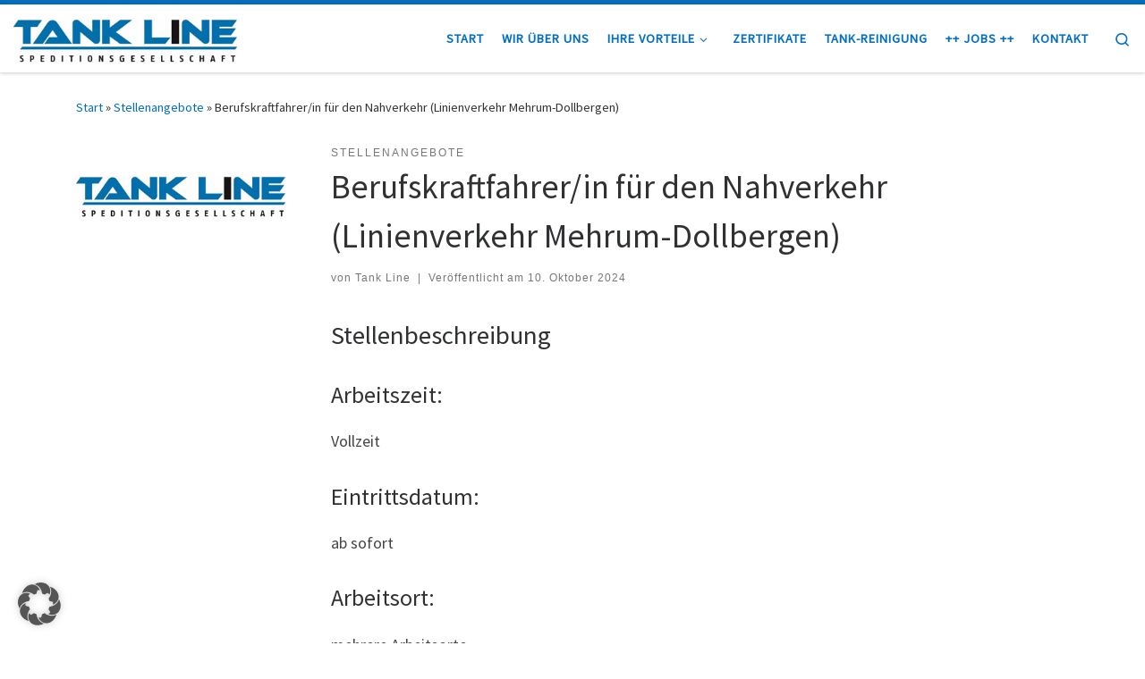

--- FILE ---
content_type: text/html; charset=UTF-8
request_url: https://www.tank-line.de/berufskraftfahrer-in-fuer-den-nahverkehr-linienverkehr-mehrum-dollbergen/
body_size: 17037
content:
<!DOCTYPE html>
<!--[if IE 7]>
<html class="ie ie7" lang="de">
<![endif]-->
<!--[if IE 8]>
<html class="ie ie8" lang="de">
<![endif]-->
<!--[if !(IE 7) | !(IE 8)  ]><!-->
<html lang="de" class="no-js">
<!--<![endif]-->
  <head>
  <meta charset="UTF-8" />
  <meta http-equiv="X-UA-Compatible" content="IE=EDGE" />
  <meta name="viewport" content="width=device-width, initial-scale=1.0" />
  <link rel="profile"  href="https://gmpg.org/xfn/11" />
  <link rel="pingback" href="https://www.tank-line.de/xmlrpc.php" />
<script>(function(html){html.className = html.className.replace(/\bno-js\b/,'js')})(document.documentElement);</script>
<title>Berufskraftfahrer/in für den Nahverkehr (Linienverkehr Mehrum-Dollbergen) &#8211; Tank-Line</title>
<meta name='robots' content='max-image-preview:large' />
<link rel='dns-prefetch' href='//www.tank-line.de' />
<link rel="alternate" type="application/rss+xml" title="Tank-Line &raquo; Feed" href="https://www.tank-line.de/feed/" />
<link rel="alternate" type="application/rss+xml" title="Tank-Line &raquo; Kommentar-Feed" href="https://www.tank-line.de/comments/feed/" />
<script>
window._wpemojiSettings = {"baseUrl":"https:\/\/s.w.org\/images\/core\/emoji\/14.0.0\/72x72\/","ext":".png","svgUrl":"https:\/\/s.w.org\/images\/core\/emoji\/14.0.0\/svg\/","svgExt":".svg","source":{"concatemoji":"https:\/\/www.tank-line.de\/wp-includes\/js\/wp-emoji-release.min.js?ver=6.4.7"}};
/*! This file is auto-generated */
!function(i,n){var o,s,e;function c(e){try{var t={supportTests:e,timestamp:(new Date).valueOf()};sessionStorage.setItem(o,JSON.stringify(t))}catch(e){}}function p(e,t,n){e.clearRect(0,0,e.canvas.width,e.canvas.height),e.fillText(t,0,0);var t=new Uint32Array(e.getImageData(0,0,e.canvas.width,e.canvas.height).data),r=(e.clearRect(0,0,e.canvas.width,e.canvas.height),e.fillText(n,0,0),new Uint32Array(e.getImageData(0,0,e.canvas.width,e.canvas.height).data));return t.every(function(e,t){return e===r[t]})}function u(e,t,n){switch(t){case"flag":return n(e,"\ud83c\udff3\ufe0f\u200d\u26a7\ufe0f","\ud83c\udff3\ufe0f\u200b\u26a7\ufe0f")?!1:!n(e,"\ud83c\uddfa\ud83c\uddf3","\ud83c\uddfa\u200b\ud83c\uddf3")&&!n(e,"\ud83c\udff4\udb40\udc67\udb40\udc62\udb40\udc65\udb40\udc6e\udb40\udc67\udb40\udc7f","\ud83c\udff4\u200b\udb40\udc67\u200b\udb40\udc62\u200b\udb40\udc65\u200b\udb40\udc6e\u200b\udb40\udc67\u200b\udb40\udc7f");case"emoji":return!n(e,"\ud83e\udef1\ud83c\udffb\u200d\ud83e\udef2\ud83c\udfff","\ud83e\udef1\ud83c\udffb\u200b\ud83e\udef2\ud83c\udfff")}return!1}function f(e,t,n){var r="undefined"!=typeof WorkerGlobalScope&&self instanceof WorkerGlobalScope?new OffscreenCanvas(300,150):i.createElement("canvas"),a=r.getContext("2d",{willReadFrequently:!0}),o=(a.textBaseline="top",a.font="600 32px Arial",{});return e.forEach(function(e){o[e]=t(a,e,n)}),o}function t(e){var t=i.createElement("script");t.src=e,t.defer=!0,i.head.appendChild(t)}"undefined"!=typeof Promise&&(o="wpEmojiSettingsSupports",s=["flag","emoji"],n.supports={everything:!0,everythingExceptFlag:!0},e=new Promise(function(e){i.addEventListener("DOMContentLoaded",e,{once:!0})}),new Promise(function(t){var n=function(){try{var e=JSON.parse(sessionStorage.getItem(o));if("object"==typeof e&&"number"==typeof e.timestamp&&(new Date).valueOf()<e.timestamp+604800&&"object"==typeof e.supportTests)return e.supportTests}catch(e){}return null}();if(!n){if("undefined"!=typeof Worker&&"undefined"!=typeof OffscreenCanvas&&"undefined"!=typeof URL&&URL.createObjectURL&&"undefined"!=typeof Blob)try{var e="postMessage("+f.toString()+"("+[JSON.stringify(s),u.toString(),p.toString()].join(",")+"));",r=new Blob([e],{type:"text/javascript"}),a=new Worker(URL.createObjectURL(r),{name:"wpTestEmojiSupports"});return void(a.onmessage=function(e){c(n=e.data),a.terminate(),t(n)})}catch(e){}c(n=f(s,u,p))}t(n)}).then(function(e){for(var t in e)n.supports[t]=e[t],n.supports.everything=n.supports.everything&&n.supports[t],"flag"!==t&&(n.supports.everythingExceptFlag=n.supports.everythingExceptFlag&&n.supports[t]);n.supports.everythingExceptFlag=n.supports.everythingExceptFlag&&!n.supports.flag,n.DOMReady=!1,n.readyCallback=function(){n.DOMReady=!0}}).then(function(){return e}).then(function(){var e;n.supports.everything||(n.readyCallback(),(e=n.source||{}).concatemoji?t(e.concatemoji):e.wpemoji&&e.twemoji&&(t(e.twemoji),t(e.wpemoji)))}))}((window,document),window._wpemojiSettings);
</script>
<link rel='stylesheet' id='atomic-blocks-fontawesome-css' href='https://www.tank-line.de/wp-content/plugins/atomic-blocks/dist/assets/fontawesome/css/all.min.css?ver=1605694156' media='all' />
<link rel='stylesheet' id='genesis-blocks-style-css-css' href='https://www.tank-line.de/wp-content/plugins/genesis-blocks/dist/style-blocks.build.css?ver=1744040137' media='all' />
<style id='wp-emoji-styles-inline-css'>

	img.wp-smiley, img.emoji {
		display: inline !important;
		border: none !important;
		box-shadow: none !important;
		height: 1em !important;
		width: 1em !important;
		margin: 0 0.07em !important;
		vertical-align: -0.1em !important;
		background: none !important;
		padding: 0 !important;
	}
</style>
<link rel='stylesheet' id='wp-block-library-css' href='https://www.tank-line.de/wp-content/plugins/gutenberg/build/block-library/style.css?ver=18.8.0' media='all' />
<link rel='stylesheet' id='atomic-blocks-style-css-css' href='https://www.tank-line.de/wp-content/plugins/atomic-blocks/dist/blocks.style.build.css?ver=1605694156' media='all' />
<style id='classic-theme-styles-inline-css'>
/*! This file is auto-generated */
.wp-block-button__link{color:#fff;background-color:#32373c;border-radius:9999px;box-shadow:none;text-decoration:none;padding:calc(.667em + 2px) calc(1.333em + 2px);font-size:1.125em}.wp-block-file__button{background:#32373c;color:#fff;text-decoration:none}
</style>
<link rel='stylesheet' id='contact-form-7-css' href='https://www.tank-line.de/wp-content/plugins/contact-form-7/includes/css/styles.css?ver=5.9.8' media='all' />
<style id='global-styles-inline-css'>
:root{--wp--preset--aspect-ratio--square: 1;--wp--preset--aspect-ratio--4-3: 4/3;--wp--preset--aspect-ratio--3-4: 3/4;--wp--preset--aspect-ratio--3-2: 3/2;--wp--preset--aspect-ratio--2-3: 2/3;--wp--preset--aspect-ratio--16-9: 16/9;--wp--preset--aspect-ratio--9-16: 9/16;--wp--preset--color--black: #000000;--wp--preset--color--cyan-bluish-gray: #abb8c3;--wp--preset--color--white: #ffffff;--wp--preset--color--pale-pink: #f78da7;--wp--preset--color--vivid-red: #cf2e2e;--wp--preset--color--luminous-vivid-orange: #ff6900;--wp--preset--color--luminous-vivid-amber: #fcb900;--wp--preset--color--light-green-cyan: #7bdcb5;--wp--preset--color--vivid-green-cyan: #00d084;--wp--preset--color--pale-cyan-blue: #8ed1fc;--wp--preset--color--vivid-cyan-blue: #0693e3;--wp--preset--color--vivid-purple: #9b51e0;--wp--preset--gradient--vivid-cyan-blue-to-vivid-purple: linear-gradient(135deg,rgba(6,147,227,1) 0%,rgb(155,81,224) 100%);--wp--preset--gradient--light-green-cyan-to-vivid-green-cyan: linear-gradient(135deg,rgb(122,220,180) 0%,rgb(0,208,130) 100%);--wp--preset--gradient--luminous-vivid-amber-to-luminous-vivid-orange: linear-gradient(135deg,rgba(252,185,0,1) 0%,rgba(255,105,0,1) 100%);--wp--preset--gradient--luminous-vivid-orange-to-vivid-red: linear-gradient(135deg,rgba(255,105,0,1) 0%,rgb(207,46,46) 100%);--wp--preset--gradient--very-light-gray-to-cyan-bluish-gray: linear-gradient(135deg,rgb(238,238,238) 0%,rgb(169,184,195) 100%);--wp--preset--gradient--cool-to-warm-spectrum: linear-gradient(135deg,rgb(74,234,220) 0%,rgb(151,120,209) 20%,rgb(207,42,186) 40%,rgb(238,44,130) 60%,rgb(251,105,98) 80%,rgb(254,248,76) 100%);--wp--preset--gradient--blush-light-purple: linear-gradient(135deg,rgb(255,206,236) 0%,rgb(152,150,240) 100%);--wp--preset--gradient--blush-bordeaux: linear-gradient(135deg,rgb(254,205,165) 0%,rgb(254,45,45) 50%,rgb(107,0,62) 100%);--wp--preset--gradient--luminous-dusk: linear-gradient(135deg,rgb(255,203,112) 0%,rgb(199,81,192) 50%,rgb(65,88,208) 100%);--wp--preset--gradient--pale-ocean: linear-gradient(135deg,rgb(255,245,203) 0%,rgb(182,227,212) 50%,rgb(51,167,181) 100%);--wp--preset--gradient--electric-grass: linear-gradient(135deg,rgb(202,248,128) 0%,rgb(113,206,126) 100%);--wp--preset--gradient--midnight: linear-gradient(135deg,rgb(2,3,129) 0%,rgb(40,116,252) 100%);--wp--preset--font-size--small: 13px;--wp--preset--font-size--medium: 20px;--wp--preset--font-size--large: 36px;--wp--preset--font-size--x-large: 42px;--wp--preset--spacing--20: 0.44rem;--wp--preset--spacing--30: 0.67rem;--wp--preset--spacing--40: 1rem;--wp--preset--spacing--50: 1.5rem;--wp--preset--spacing--60: 2.25rem;--wp--preset--spacing--70: 3.38rem;--wp--preset--spacing--80: 5.06rem;--wp--preset--shadow--natural: 6px 6px 9px rgba(0, 0, 0, 0.2);--wp--preset--shadow--deep: 12px 12px 50px rgba(0, 0, 0, 0.4);--wp--preset--shadow--sharp: 6px 6px 0px rgba(0, 0, 0, 0.2);--wp--preset--shadow--outlined: 6px 6px 0px -3px rgba(255, 255, 255, 1), 6px 6px rgba(0, 0, 0, 1);--wp--preset--shadow--crisp: 6px 6px 0px rgba(0, 0, 0, 1);}:where(.is-layout-flex){gap: 0.5em;}:where(.is-layout-grid){gap: 0.5em;}body .is-layout-flex{display: flex;}.is-layout-flex{flex-wrap: wrap;align-items: center;}.is-layout-flex > :is(*, div){margin: 0;}body .is-layout-grid{display: grid;}.is-layout-grid > :is(*, div){margin: 0;}:where(.wp-block-columns.is-layout-flex){gap: 2em;}:where(.wp-block-columns.is-layout-grid){gap: 2em;}:where(.wp-block-post-template.is-layout-flex){gap: 1.25em;}:where(.wp-block-post-template.is-layout-grid){gap: 1.25em;}.has-black-color{color: var(--wp--preset--color--black) !important;}.has-cyan-bluish-gray-color{color: var(--wp--preset--color--cyan-bluish-gray) !important;}.has-white-color{color: var(--wp--preset--color--white) !important;}.has-pale-pink-color{color: var(--wp--preset--color--pale-pink) !important;}.has-vivid-red-color{color: var(--wp--preset--color--vivid-red) !important;}.has-luminous-vivid-orange-color{color: var(--wp--preset--color--luminous-vivid-orange) !important;}.has-luminous-vivid-amber-color{color: var(--wp--preset--color--luminous-vivid-amber) !important;}.has-light-green-cyan-color{color: var(--wp--preset--color--light-green-cyan) !important;}.has-vivid-green-cyan-color{color: var(--wp--preset--color--vivid-green-cyan) !important;}.has-pale-cyan-blue-color{color: var(--wp--preset--color--pale-cyan-blue) !important;}.has-vivid-cyan-blue-color{color: var(--wp--preset--color--vivid-cyan-blue) !important;}.has-vivid-purple-color{color: var(--wp--preset--color--vivid-purple) !important;}.has-black-background-color{background-color: var(--wp--preset--color--black) !important;}.has-cyan-bluish-gray-background-color{background-color: var(--wp--preset--color--cyan-bluish-gray) !important;}.has-white-background-color{background-color: var(--wp--preset--color--white) !important;}.has-pale-pink-background-color{background-color: var(--wp--preset--color--pale-pink) !important;}.has-vivid-red-background-color{background-color: var(--wp--preset--color--vivid-red) !important;}.has-luminous-vivid-orange-background-color{background-color: var(--wp--preset--color--luminous-vivid-orange) !important;}.has-luminous-vivid-amber-background-color{background-color: var(--wp--preset--color--luminous-vivid-amber) !important;}.has-light-green-cyan-background-color{background-color: var(--wp--preset--color--light-green-cyan) !important;}.has-vivid-green-cyan-background-color{background-color: var(--wp--preset--color--vivid-green-cyan) !important;}.has-pale-cyan-blue-background-color{background-color: var(--wp--preset--color--pale-cyan-blue) !important;}.has-vivid-cyan-blue-background-color{background-color: var(--wp--preset--color--vivid-cyan-blue) !important;}.has-vivid-purple-background-color{background-color: var(--wp--preset--color--vivid-purple) !important;}.has-black-border-color{border-color: var(--wp--preset--color--black) !important;}.has-cyan-bluish-gray-border-color{border-color: var(--wp--preset--color--cyan-bluish-gray) !important;}.has-white-border-color{border-color: var(--wp--preset--color--white) !important;}.has-pale-pink-border-color{border-color: var(--wp--preset--color--pale-pink) !important;}.has-vivid-red-border-color{border-color: var(--wp--preset--color--vivid-red) !important;}.has-luminous-vivid-orange-border-color{border-color: var(--wp--preset--color--luminous-vivid-orange) !important;}.has-luminous-vivid-amber-border-color{border-color: var(--wp--preset--color--luminous-vivid-amber) !important;}.has-light-green-cyan-border-color{border-color: var(--wp--preset--color--light-green-cyan) !important;}.has-vivid-green-cyan-border-color{border-color: var(--wp--preset--color--vivid-green-cyan) !important;}.has-pale-cyan-blue-border-color{border-color: var(--wp--preset--color--pale-cyan-blue) !important;}.has-vivid-cyan-blue-border-color{border-color: var(--wp--preset--color--vivid-cyan-blue) !important;}.has-vivid-purple-border-color{border-color: var(--wp--preset--color--vivid-purple) !important;}.has-vivid-cyan-blue-to-vivid-purple-gradient-background{background: var(--wp--preset--gradient--vivid-cyan-blue-to-vivid-purple) !important;}.has-light-green-cyan-to-vivid-green-cyan-gradient-background{background: var(--wp--preset--gradient--light-green-cyan-to-vivid-green-cyan) !important;}.has-luminous-vivid-amber-to-luminous-vivid-orange-gradient-background{background: var(--wp--preset--gradient--luminous-vivid-amber-to-luminous-vivid-orange) !important;}.has-luminous-vivid-orange-to-vivid-red-gradient-background{background: var(--wp--preset--gradient--luminous-vivid-orange-to-vivid-red) !important;}.has-very-light-gray-to-cyan-bluish-gray-gradient-background{background: var(--wp--preset--gradient--very-light-gray-to-cyan-bluish-gray) !important;}.has-cool-to-warm-spectrum-gradient-background{background: var(--wp--preset--gradient--cool-to-warm-spectrum) !important;}.has-blush-light-purple-gradient-background{background: var(--wp--preset--gradient--blush-light-purple) !important;}.has-blush-bordeaux-gradient-background{background: var(--wp--preset--gradient--blush-bordeaux) !important;}.has-luminous-dusk-gradient-background{background: var(--wp--preset--gradient--luminous-dusk) !important;}.has-pale-ocean-gradient-background{background: var(--wp--preset--gradient--pale-ocean) !important;}.has-electric-grass-gradient-background{background: var(--wp--preset--gradient--electric-grass) !important;}.has-midnight-gradient-background{background: var(--wp--preset--gradient--midnight) !important;}.has-small-font-size{font-size: var(--wp--preset--font-size--small) !important;}.has-medium-font-size{font-size: var(--wp--preset--font-size--medium) !important;}.has-large-font-size{font-size: var(--wp--preset--font-size--large) !important;}.has-x-large-font-size{font-size: var(--wp--preset--font-size--x-large) !important;}
:where(.wp-block-columns.is-layout-flex){gap: 2em;}:where(.wp-block-columns.is-layout-grid){gap: 2em;}
:root :where(.wp-block-pullquote){font-size: 1.5em;line-height: 1.6;}
:where(.wp-block-post-template.is-layout-flex){gap: 1.25em;}:where(.wp-block-post-template.is-layout-grid){gap: 1.25em;}
</style>
<link rel='stylesheet' id='customizr-main-css' href='https://www.tank-line.de/wp-content/themes/customizr/assets/front/css/style.min.css?ver=4.4.24' media='all' />
<style id='customizr-main-inline-css'>
::-moz-selection{background-color:#046fc1}::selection{background-color:#046fc1}a,.btn-skin:active,.btn-skin:focus,.btn-skin:hover,.btn-skin.inverted,.grid-container__classic .post-type__icon,.post-type__icon:hover .icn-format,.grid-container__classic .post-type__icon:hover .icn-format,[class*='grid-container__'] .entry-title a.czr-title:hover,input[type=checkbox]:checked::before{color:#046fc1}.czr-css-loader > div ,.btn-skin,.btn-skin:active,.btn-skin:focus,.btn-skin:hover,.btn-skin-h-dark,.btn-skin-h-dark.inverted:active,.btn-skin-h-dark.inverted:focus,.btn-skin-h-dark.inverted:hover{border-color:#046fc1}.tc-header.border-top{border-top-color:#046fc1}[class*='grid-container__'] .entry-title a:hover::after,.grid-container__classic .post-type__icon,.btn-skin,.btn-skin.inverted:active,.btn-skin.inverted:focus,.btn-skin.inverted:hover,.btn-skin-h-dark,.btn-skin-h-dark.inverted:active,.btn-skin-h-dark.inverted:focus,.btn-skin-h-dark.inverted:hover,.sidebar .widget-title::after,input[type=radio]:checked::before{background-color:#046fc1}.btn-skin-light:active,.btn-skin-light:focus,.btn-skin-light:hover,.btn-skin-light.inverted{color:#1798fa}input:not([type='submit']):not([type='button']):not([type='number']):not([type='checkbox']):not([type='radio']):focus,textarea:focus,.btn-skin-light,.btn-skin-light.inverted,.btn-skin-light:active,.btn-skin-light:focus,.btn-skin-light:hover,.btn-skin-light.inverted:active,.btn-skin-light.inverted:focus,.btn-skin-light.inverted:hover{border-color:#1798fa}.btn-skin-light,.btn-skin-light.inverted:active,.btn-skin-light.inverted:focus,.btn-skin-light.inverted:hover{background-color:#1798fa}.btn-skin-lightest:active,.btn-skin-lightest:focus,.btn-skin-lightest:hover,.btn-skin-lightest.inverted{color:#30a3fb}.btn-skin-lightest,.btn-skin-lightest.inverted,.btn-skin-lightest:active,.btn-skin-lightest:focus,.btn-skin-lightest:hover,.btn-skin-lightest.inverted:active,.btn-skin-lightest.inverted:focus,.btn-skin-lightest.inverted:hover{border-color:#30a3fb}.btn-skin-lightest,.btn-skin-lightest.inverted:active,.btn-skin-lightest.inverted:focus,.btn-skin-lightest.inverted:hover{background-color:#30a3fb}.pagination,a:hover,a:focus,a:active,.btn-skin-dark:active,.btn-skin-dark:focus,.btn-skin-dark:hover,.btn-skin-dark.inverted,.btn-skin-dark-oh:active,.btn-skin-dark-oh:focus,.btn-skin-dark-oh:hover,.post-info a:not(.btn):hover,.grid-container__classic .post-type__icon .icn-format,[class*='grid-container__'] .hover .entry-title a,.widget-area a:not(.btn):hover,a.czr-format-link:hover,.format-link.hover a.czr-format-link,button[type=submit]:hover,button[type=submit]:active,button[type=submit]:focus,input[type=submit]:hover,input[type=submit]:active,input[type=submit]:focus,.tabs .nav-link:hover,.tabs .nav-link.active,.tabs .nav-link.active:hover,.tabs .nav-link.active:focus{color:#034d85}.grid-container__classic.tc-grid-border .grid__item,.btn-skin-dark,.btn-skin-dark.inverted,button[type=submit],input[type=submit],.btn-skin-dark:active,.btn-skin-dark:focus,.btn-skin-dark:hover,.btn-skin-dark.inverted:active,.btn-skin-dark.inverted:focus,.btn-skin-dark.inverted:hover,.btn-skin-h-dark:active,.btn-skin-h-dark:focus,.btn-skin-h-dark:hover,.btn-skin-h-dark.inverted,.btn-skin-h-dark.inverted,.btn-skin-h-dark.inverted,.btn-skin-dark-oh:active,.btn-skin-dark-oh:focus,.btn-skin-dark-oh:hover,.btn-skin-dark-oh.inverted:active,.btn-skin-dark-oh.inverted:focus,.btn-skin-dark-oh.inverted:hover,button[type=submit]:hover,button[type=submit]:active,button[type=submit]:focus,input[type=submit]:hover,input[type=submit]:active,input[type=submit]:focus{border-color:#034d85}.btn-skin-dark,.btn-skin-dark.inverted:active,.btn-skin-dark.inverted:focus,.btn-skin-dark.inverted:hover,.btn-skin-h-dark:active,.btn-skin-h-dark:focus,.btn-skin-h-dark:hover,.btn-skin-h-dark.inverted,.btn-skin-h-dark.inverted,.btn-skin-h-dark.inverted,.btn-skin-dark-oh.inverted:active,.btn-skin-dark-oh.inverted:focus,.btn-skin-dark-oh.inverted:hover,.grid-container__classic .post-type__icon:hover,button[type=submit],input[type=submit],.czr-link-hover-underline .widgets-list-layout-links a:not(.btn)::before,.czr-link-hover-underline .widget_archive a:not(.btn)::before,.czr-link-hover-underline .widget_nav_menu a:not(.btn)::before,.czr-link-hover-underline .widget_rss ul a:not(.btn)::before,.czr-link-hover-underline .widget_recent_entries a:not(.btn)::before,.czr-link-hover-underline .widget_categories a:not(.btn)::before,.czr-link-hover-underline .widget_meta a:not(.btn)::before,.czr-link-hover-underline .widget_recent_comments a:not(.btn)::before,.czr-link-hover-underline .widget_pages a:not(.btn)::before,.czr-link-hover-underline .widget_calendar a:not(.btn)::before,[class*='grid-container__'] .hover .entry-title a::after,a.czr-format-link::before,.comment-author a::before,.comment-link::before,.tabs .nav-link.active::before{background-color:#034d85}.btn-skin-dark-shaded:active,.btn-skin-dark-shaded:focus,.btn-skin-dark-shaded:hover,.btn-skin-dark-shaded.inverted{background-color:rgba(3,77,133,0.2)}.btn-skin-dark-shaded,.btn-skin-dark-shaded.inverted:active,.btn-skin-dark-shaded.inverted:focus,.btn-skin-dark-shaded.inverted:hover{background-color:rgba(3,77,133,0.8)}.tc-header,#tc-sn .tc-sn-inner,.czr-overlay,.add-menu-button,.tc-header .socials a,.tc-header .socials a:focus,.tc-header .socials a:active,.nav__utils,.nav__utils a,.nav__utils a:focus,.nav__utils a:active,.header-contact__info a,.header-contact__info a:focus,.header-contact__info a:active,.czr-overlay a:hover,.dropdown-menu,.tc-header .navbar-brand-sitename,[class*=nav__menu] .nav__link,[class*=nav__menu] .nav__link-wrapper .caret__dropdown-toggler,[class*=nav__menu] .dropdown-menu .nav__link,[class*=nav__menu] .dropdown-item .nav__link:hover,.tc-header form.czr-form label,.czr-overlay form.czr-form label,.tc-header .czr-form input:not([type='submit']):not([type='button']):not([type='number']):not([type='checkbox']):not([type='radio']),.tc-header .czr-form textarea,.tc-header .czr-form .form-control,.czr-overlay .czr-form input:not([type='submit']):not([type='button']):not([type='number']):not([type='checkbox']):not([type='radio']),.czr-overlay .czr-form textarea,.czr-overlay .czr-form .form-control,.tc-header h1,.tc-header h2,.tc-header h3,.tc-header h4,.tc-header h5,.tc-header h6{color:#046fc1}.tc-header .czr-form input:not([type='submit']):not([type='button']):not([type='number']):not([type='checkbox']):not([type='radio']),.tc-header .czr-form textarea,.tc-header .czr-form .form-control,.czr-overlay .czr-form input:not([type='submit']):not([type='button']):not([type='number']):not([type='checkbox']):not([type='radio']),.czr-overlay .czr-form textarea,.czr-overlay .czr-form .form-control{border-color:#046fc1}.ham__toggler-span-wrapper .line,[class*=nav__menu] .nav__title::before{background-color:#046fc1}.header-tagline,[class*=nav__menu] .nav__link:hover,[class*=nav__menu] .nav__link-wrapper .caret__dropdown-toggler:hover,[class*=nav__menu] .show:not(.dropdown-item) > .nav__link,[class*=nav__menu] .show:not(.dropdown-item) > .nav__link-wrapper .nav__link,.czr-highlight-contextual-menu-items [class*=nav__menu] li:not(.dropdown-item).current-active > .nav__link,.czr-highlight-contextual-menu-items [class*=nav__menu] li:not(.dropdown-item).current-active > .nav__link-wrapper .nav__link,.czr-highlight-contextual-menu-items [class*=nav__menu] .current-menu-item > .nav__link,.czr-highlight-contextual-menu-items [class*=nav__menu] .current-menu-item > .nav__link-wrapper .nav__link,[class*=nav__menu] .dropdown-item .nav__link,.czr-overlay a,.tc-header .socials a:hover,.nav__utils a:hover,.czr-highlight-contextual-menu-items .nav__utils a.current-active,.header-contact__info a:hover,.tc-header .czr-form .form-group.in-focus label,.czr-overlay .czr-form .form-group.in-focus label{color:rgba(4,111,193,0.7)}.nav__utils .ham-toggler-menu.czr-collapsed:hover .line{background-color:rgba(4,111,193,0.7)}.topbar-navbar__wrapper,.dropdown-item:not(:last-of-type){border-color:rgba(4,111,193,0.09)}.tc-header{border-bottom-color:rgba(4,111,193,0.09)}#tc-sn{outline-color:rgba(4,111,193,0.09)}.mobile-nav__container,.header-search__container,.mobile-nav__nav,.vertical-nav > li:not(:last-of-type){border-color:rgba(4,111,193,0.075)}.tc-header,#tc-sn .tc-sn-inner,.dropdown-menu,.dropdown-item:active,.dropdown-item:focus,.dropdown-item:hover{background-color:#ffffff}.sticky-transparent.is-sticky .mobile-sticky,.sticky-transparent.is-sticky .desktop-sticky,.sticky-transparent.is-sticky .mobile-nav__nav,.header-transparent:not(.is-sticky) .mobile-nav__nav,.header-transparent:not(.is-sticky) .dropdown-menu{background-color:rgba(255,255,255,0.9)}.czr-overlay{background-color:rgba(255,255,255,0.98)}.dropdown-item:before,.vertical-nav .caret__dropdown-toggler{background-color:rgba(0,0,0,0.045)}
.tc-header.border-top { border-top-width: 5px; border-top-style: solid }
#czr-push-footer { display: none; visibility: hidden; }
        .czr-sticky-footer #czr-push-footer.sticky-footer-enabled { display: block; }
        
</style>
<link rel='stylesheet' id='borlabs-cookie-custom-css' href='https://www.tank-line.de/wp-content/cache/borlabs-cookie/1/borlabs-cookie-1-de.css?ver=3.3.22-33' media='all' />
<script src="https://www.tank-line.de/wp-includes/js/dist/vendor/wp-polyfill-inert.min.js?ver=3.1.2" id="wp-polyfill-inert-js"></script>
<script src="https://www.tank-line.de/wp-includes/js/dist/vendor/regenerator-runtime.min.js?ver=0.14.0" id="regenerator-runtime-js"></script>
<script src="https://www.tank-line.de/wp-includes/js/dist/vendor/wp-polyfill.min.js?ver=3.15.0" id="wp-polyfill-js"></script>
<script src="https://www.tank-line.de/wp-content/plugins/gutenberg/build/hooks/index.min.js?ver=3aee234ea7807d8d70bc" id="wp-hooks-js"></script>
<script src="https://www.tank-line.de/wp-content/plugins/gutenberg/build/i18n/index.min.js?ver=5baa98e4345eccc97e24" id="wp-i18n-js"></script>
<script id="wp-i18n-js-after">
wp.i18n.setLocaleData( { 'text direction\u0004ltr': [ 'ltr' ] } );
</script>
<script id="nb-jquery" src="https://www.tank-line.de/wp-includes/js/jquery/jquery.min.js?ver=3.7.1" id="jquery-core-js"></script>
<script src="https://www.tank-line.de/wp-includes/js/jquery/jquery-migrate.min.js?ver=3.4.1" id="jquery-migrate-js"></script>
<script src="https://www.tank-line.de/wp-content/themes/customizr/assets/front/js/libs/modernizr.min.js?ver=4.4.24" id="modernizr-js"></script>
<script src="https://www.tank-line.de/wp-includes/js/underscore.min.js?ver=1.13.4" id="underscore-js"></script>
<script id="tc-scripts-js-extra">
var CZRParams = {"assetsPath":"https:\/\/www.tank-line.de\/wp-content\/themes\/customizr\/assets\/front\/","mainScriptUrl":"https:\/\/www.tank-line.de\/wp-content\/themes\/customizr\/assets\/front\/js\/tc-scripts.min.js?4.4.24","deferFontAwesome":"1","fontAwesomeUrl":"https:\/\/www.tank-line.de\/wp-content\/themes\/customizr\/assets\/shared\/fonts\/fa\/css\/fontawesome-all.min.css?4.4.24","_disabled":[],"centerSliderImg":"1","isLightBoxEnabled":"1","SmoothScroll":{"Enabled":true,"Options":{"touchpadSupport":false}},"isAnchorScrollEnabled":"","anchorSmoothScrollExclude":{"simple":["[class*=edd]",".carousel-control","[data-toggle=\"modal\"]","[data-toggle=\"dropdown\"]","[data-toggle=\"czr-dropdown\"]","[data-toggle=\"tooltip\"]","[data-toggle=\"popover\"]","[data-toggle=\"collapse\"]","[data-toggle=\"czr-collapse\"]","[data-toggle=\"tab\"]","[data-toggle=\"pill\"]","[data-toggle=\"czr-pill\"]","[class*=upme]","[class*=um-]"],"deep":{"classes":[],"ids":[]}},"timerOnScrollAllBrowsers":"1","centerAllImg":"1","HasComments":"","LoadModernizr":"1","stickyHeader":"","extLinksStyle":"","extLinksTargetExt":"","extLinksSkipSelectors":{"classes":["btn","button"],"ids":[]},"dropcapEnabled":"","dropcapWhere":{"post":"","page":""},"dropcapMinWords":"","dropcapSkipSelectors":{"tags":["IMG","IFRAME","H1","H2","H3","H4","H5","H6","BLOCKQUOTE","UL","OL"],"classes":["btn"],"id":[]},"imgSmartLoadEnabled":"1","imgSmartLoadOpts":{"parentSelectors":["[class*=grid-container], .article-container",".__before_main_wrapper",".widget-front",".post-related-articles",".tc-singular-thumbnail-wrapper",".sek-module-inner"],"opts":{"excludeImg":[".tc-holder-img"]}},"imgSmartLoadsForSliders":"1","pluginCompats":[],"isWPMobile":"","menuStickyUserSettings":{"desktop":"stick_up","mobile":"stick_up"},"adminAjaxUrl":"https:\/\/www.tank-line.de\/wp-admin\/admin-ajax.php","ajaxUrl":"https:\/\/www.tank-line.de\/?czrajax=1","frontNonce":{"id":"CZRFrontNonce","handle":"867e1cd058"},"isDevMode":"","isModernStyle":"1","i18n":{"Permanently dismiss":"Dauerhaft ausblenden"},"frontNotifications":{"welcome":{"enabled":false,"content":"","dismissAction":"dismiss_welcome_note_front"}},"preloadGfonts":"1","googleFonts":"Source+Sans+Pro","version":"4.4.24"};
</script>
<script src="https://www.tank-line.de/wp-content/themes/customizr/assets/front/js/tc-scripts.min.js?ver=4.4.24" id="tc-scripts-js" defer></script>
<script data-no-optimize="1" data-no-minify="1" data-cfasync="false" src="https://www.tank-line.de/wp-content/cache/borlabs-cookie/1/borlabs-cookie-config-de.json.js?ver=3.3.22-36" id="borlabs-cookie-config-js"></script>
<script data-no-optimize="1" data-no-minify="1" data-cfasync="false" src="https://www.tank-line.de/wp-content/plugins/borlabs-cookie/assets/javascript/borlabs-cookie-prioritize.min.js?ver=3.3.22" id="borlabs-cookie-prioritize-js"></script>
<link rel="https://api.w.org/" href="https://www.tank-line.de/wp-json/" /><link rel="alternate" type="application/json" href="https://www.tank-line.de/wp-json/wp/v2/posts/907" /><link rel="EditURI" type="application/rsd+xml" title="RSD" href="https://www.tank-line.de/xmlrpc.php?rsd" />
<meta name="generator" content="WordPress 6.4.7" />
<link rel="canonical" href="https://www.tank-line.de/berufskraftfahrer-in-fuer-den-nahverkehr-linienverkehr-mehrum-dollbergen/" />
<link rel='shortlink' href='https://www.tank-line.de/?p=907' />
<link rel="alternate" type="application/json+oembed" href="https://www.tank-line.de/wp-json/oembed/1.0/embed?url=https%3A%2F%2Fwww.tank-line.de%2Fberufskraftfahrer-in-fuer-den-nahverkehr-linienverkehr-mehrum-dollbergen%2F" />
<link rel="alternate" type="text/xml+oembed" href="https://www.tank-line.de/wp-json/oembed/1.0/embed?url=https%3A%2F%2Fwww.tank-line.de%2Fberufskraftfahrer-in-fuer-den-nahverkehr-linienverkehr-mehrum-dollbergen%2F&#038;format=xml" />
              <link rel="preload" as="font" type="font/woff2" href="https://www.tank-line.de/wp-content/themes/customizr/assets/shared/fonts/customizr/customizr.woff2?128396981" crossorigin="anonymous"/>
            <style>.recentcomments a{display:inline !important;padding:0 !important;margin:0 !important;}</style>		<style id="wp-custom-css">
			.nav__menu .menu-item {
	margin: 0 5px;
}

.nav__menu .menu-item .nav__link {
	padding: 0 5px;
}		</style>
		</head>

  <body class="nb-3-3-8 nimble-no-local-data-skp__post_post_907 nimble-no-group-site-tmpl-skp__all_post post-template-default single single-post postid-907 single-format-standard wp-custom-logo wp-embed-responsive sek-hide-rc-badge czr-link-hover-underline header-skin-custom footer-skin-dark czr-l-sidebar tc-center-images czr-full-layout customizr-4-4-24 czr-sticky-footer">
          <a class="screen-reader-text skip-link" href="#content">Zum Inhalt springen</a>
    
    
    <div id="tc-page-wrap" class="">

      <header class="tpnav-header__header tc-header sl-logo_left sticky-brand-shrink-on sticky-transparent border-top czr-submenu-fade czr-submenu-move" >
        <div class="primary-navbar__wrapper d-none d-lg-block has-horizontal-menu desktop-sticky" >
  <div class="container-fluid">
    <div class="row align-items-center flex-row primary-navbar__row">
      <div class="branding__container col col-auto" >
  <div class="branding align-items-center flex-column ">
    <div class="branding-row d-flex flex-row align-items-center align-self-start">
      <div class="navbar-brand col-auto " >
  <a class="navbar-brand-sitelogo" href="https://www.tank-line.de/"  aria-label="Tank-Line | " >
    <img src="https://www.tank-line.de/wp-content/uploads/2022/01/TankLine_Logo_HKS44_355x66.jpg" alt="Zurück zur Startseite" class="" width="335" height="66" style="max-width:250px;max-height:100px" data-no-retina>  </a>
</div>
      </div>
      </div>
</div>
      <div class="primary-nav__container justify-content-lg-around col col-lg-auto flex-lg-column" >
  <div class="primary-nav__wrapper flex-lg-row align-items-center justify-content-end">
              <nav class="primary-nav__nav col" id="primary-nav">
          <div class="nav__menu-wrapper primary-nav__menu-wrapper justify-content-end czr-open-on-hover" >
<ul id="main-menu" class="primary-nav__menu regular-nav nav__menu nav"><li id="menu-item-31" class="menu-item menu-item-type-post_type menu-item-object-page menu-item-home menu-item-31"><a href="https://www.tank-line.de/" class="nav__link"><span class="nav__title">Start</span></a></li>
<li id="menu-item-30" class="menu-item menu-item-type-post_type menu-item-object-page menu-item-30"><a href="https://www.tank-line.de/wir-ueber-uns/" class="nav__link"><span class="nav__title">Wir über uns</span></a></li>
<li id="menu-item-29" class="menu-item menu-item-type-post_type menu-item-object-page menu-item-has-children czr-dropdown menu-item-29"><a data-toggle="czr-dropdown" aria-haspopup="true" aria-expanded="false" href="https://www.tank-line.de/ihre-vorteile/" class="nav__link"><span class="nav__title">Ihre Vorteile</span><span class="caret__dropdown-toggler"><i class="icn-down-small"></i></span></a>
<ul class="dropdown-menu czr-dropdown-menu">
	<li id="menu-item-54" class="menu-item menu-item-type-post_type menu-item-object-page dropdown-item menu-item-54"><a href="https://www.tank-line.de/ihre-vorteile/transportieren-sammeln-makeln/" class="nav__link"><span class="nav__title">Transportieren – Sammeln – Makeln</span></a></li>
	<li id="menu-item-53" class="menu-item menu-item-type-post_type menu-item-object-page dropdown-item menu-item-53"><a href="https://www.tank-line.de/ihre-vorteile/gefahrgut-transporte-adr-transporte/" class="nav__link"><span class="nav__title">Gefahrgut–Transporte / ADR–Transporte</span></a></li>
	<li id="menu-item-51" class="menu-item menu-item-type-post_type menu-item-object-page dropdown-item menu-item-51"><a href="https://www.tank-line.de/ihre-vorteile/unsere-kompetenz/" class="nav__link"><span class="nav__title">Unsere Kompetenz</span></a></li>
</ul>
</li>
<li id="menu-item-28" class="menu-item menu-item-type-post_type menu-item-object-page menu-item-28"><a href="https://www.tank-line.de/zertifikate/" class="nav__link"><span class="nav__title">Zertifikate</span></a></li>
<li id="menu-item-242" class="menu-item menu-item-type-post_type menu-item-object-page menu-item-242"><a href="https://www.tank-line.de/tank-reinigung/" class="nav__link"><span class="nav__title">Tank-Reinigung</span></a></li>
<li id="menu-item-844" class="menu-item menu-item-type-post_type menu-item-object-page menu-item-844"><a href="https://www.tank-line.de/jobs/" class="nav__link"><span class="nav__title">++ Jobs ++</span></a></li>
<li id="menu-item-38" class="menu-item menu-item-type-post_type menu-item-object-page menu-item-38"><a href="https://www.tank-line.de/kontakt/" class="nav__link"><span class="nav__title">Kontakt</span></a></li>
</ul></div>        </nav>
    <div class="primary-nav__utils nav__utils col-auto" >
    <ul class="nav utils flex-row flex-nowrap regular-nav">
      <li class="nav__search " >
  <a href="#" class="search-toggle_btn icn-search czr-overlay-toggle_btn"  aria-expanded="false"><span class="sr-only">Search</span></a>
        <div class="czr-search-expand">
      <div class="czr-search-expand-inner"><div class="search-form__container " >
  <form action="https://www.tank-line.de/" method="get" class="czr-form search-form">
    <div class="form-group czr-focus">
            <label for="s-695f2546adbb5" id="lsearch-695f2546adbb5">
        <span class="screen-reader-text">Suche</span>
        <input id="s-695f2546adbb5" class="form-control czr-search-field" name="s" type="search" value="" aria-describedby="lsearch-695f2546adbb5" placeholder="Suchen …">
      </label>
      <button type="submit" class="button"><i class="icn-search"></i><span class="screen-reader-text">Suchen …</span></button>
    </div>
  </form>
</div></div>
    </div>
    </li>
    </ul>
</div>  </div>
</div>
    </div>
  </div>
</div>    <div class="mobile-navbar__wrapper d-lg-none mobile-sticky" >
    <div class="branding__container justify-content-between align-items-center container-fluid" >
  <div class="branding flex-column">
    <div class="branding-row d-flex align-self-start flex-row align-items-center">
      <div class="navbar-brand col-auto " >
  <a class="navbar-brand-sitelogo" href="https://www.tank-line.de/"  aria-label="Tank-Line | " >
    <img src="https://www.tank-line.de/wp-content/uploads/2022/01/TankLine_Logo_HKS44_355x66.jpg" alt="Zurück zur Startseite" class="" width="335" height="66" style="max-width:250px;max-height:100px" data-no-retina>  </a>
</div>
    </div>
      </div>
  <div class="mobile-utils__wrapper nav__utils regular-nav">
    <ul class="nav utils row flex-row flex-nowrap">
      <li class="nav__search " >
  <a href="#" class="search-toggle_btn icn-search czr-dropdown" data-aria-haspopup="true" aria-expanded="false"><span class="sr-only">Search</span></a>
        <div class="czr-search-expand">
      <div class="czr-search-expand-inner"><div class="search-form__container " >
  <form action="https://www.tank-line.de/" method="get" class="czr-form search-form">
    <div class="form-group czr-focus">
            <label for="s-695f2546ae1b8" id="lsearch-695f2546ae1b8">
        <span class="screen-reader-text">Suche</span>
        <input id="s-695f2546ae1b8" class="form-control czr-search-field" name="s" type="search" value="" aria-describedby="lsearch-695f2546ae1b8" placeholder="Suchen …">
      </label>
      <button type="submit" class="button"><i class="icn-search"></i><span class="screen-reader-text">Suchen …</span></button>
    </div>
  </form>
</div></div>
    </div>
        <ul class="dropdown-menu czr-dropdown-menu">
      <li class="header-search__container container-fluid">
  <div class="search-form__container " >
  <form action="https://www.tank-line.de/" method="get" class="czr-form search-form">
    <div class="form-group czr-focus">
            <label for="s-695f2546ae32b" id="lsearch-695f2546ae32b">
        <span class="screen-reader-text">Suche</span>
        <input id="s-695f2546ae32b" class="form-control czr-search-field" name="s" type="search" value="" aria-describedby="lsearch-695f2546ae32b" placeholder="Suchen …">
      </label>
      <button type="submit" class="button"><i class="icn-search"></i><span class="screen-reader-text">Suchen …</span></button>
    </div>
  </form>
</div></li>    </ul>
  </li>
<li class="hamburger-toggler__container " >
  <button class="ham-toggler-menu czr-collapsed" data-toggle="czr-collapse" data-target="#mobile-nav"><span class="ham__toggler-span-wrapper"><span class="line line-1"></span><span class="line line-2"></span><span class="line line-3"></span></span><span class="screen-reader-text">Menü</span></button>
</li>
    </ul>
  </div>
</div>
<div class="mobile-nav__container " >
   <nav class="mobile-nav__nav flex-column czr-collapse" id="mobile-nav">
      <div class="mobile-nav__inner container-fluid">
      <div class="nav__menu-wrapper mobile-nav__menu-wrapper czr-open-on-click" >
<ul id="mobile-nav-menu" class="mobile-nav__menu vertical-nav nav__menu flex-column nav"><li class="menu-item menu-item-type-post_type menu-item-object-page menu-item-home menu-item-31"><a href="https://www.tank-line.de/" class="nav__link"><span class="nav__title">Start</span></a></li>
<li class="menu-item menu-item-type-post_type menu-item-object-page menu-item-30"><a href="https://www.tank-line.de/wir-ueber-uns/" class="nav__link"><span class="nav__title">Wir über uns</span></a></li>
<li class="menu-item menu-item-type-post_type menu-item-object-page menu-item-has-children czr-dropdown menu-item-29"><span class="display-flex nav__link-wrapper align-items-start"><a href="https://www.tank-line.de/ihre-vorteile/" class="nav__link"><span class="nav__title">Ihre Vorteile</span></a><button data-toggle="czr-dropdown" aria-haspopup="true" aria-expanded="false" class="caret__dropdown-toggler czr-btn-link"><i class="icn-down-small"></i></button></span>
<ul class="dropdown-menu czr-dropdown-menu">
	<li class="menu-item menu-item-type-post_type menu-item-object-page dropdown-item menu-item-54"><a href="https://www.tank-line.de/ihre-vorteile/transportieren-sammeln-makeln/" class="nav__link"><span class="nav__title">Transportieren – Sammeln – Makeln</span></a></li>
	<li class="menu-item menu-item-type-post_type menu-item-object-page dropdown-item menu-item-53"><a href="https://www.tank-line.de/ihre-vorteile/gefahrgut-transporte-adr-transporte/" class="nav__link"><span class="nav__title">Gefahrgut–Transporte / ADR–Transporte</span></a></li>
	<li class="menu-item menu-item-type-post_type menu-item-object-page dropdown-item menu-item-51"><a href="https://www.tank-line.de/ihre-vorteile/unsere-kompetenz/" class="nav__link"><span class="nav__title">Unsere Kompetenz</span></a></li>
</ul>
</li>
<li class="menu-item menu-item-type-post_type menu-item-object-page menu-item-28"><a href="https://www.tank-line.de/zertifikate/" class="nav__link"><span class="nav__title">Zertifikate</span></a></li>
<li class="menu-item menu-item-type-post_type menu-item-object-page menu-item-242"><a href="https://www.tank-line.de/tank-reinigung/" class="nav__link"><span class="nav__title">Tank-Reinigung</span></a></li>
<li class="menu-item menu-item-type-post_type menu-item-object-page menu-item-844"><a href="https://www.tank-line.de/jobs/" class="nav__link"><span class="nav__title">++ Jobs ++</span></a></li>
<li class="menu-item menu-item-type-post_type menu-item-object-page menu-item-38"><a href="https://www.tank-line.de/kontakt/" class="nav__link"><span class="nav__title">Kontakt</span></a></li>
</ul></div>      </div>
  </nav>
</div></div></header>


  
    <div id="main-wrapper" class="section">

                      

          <div class="czr-hot-crumble container page-breadcrumbs" role="navigation" >
  <div class="row">
        <nav class="breadcrumbs col-12"><span class="trail-begin"><a href="https://www.tank-line.de" title="Tank-Line" rel="home" class="trail-begin">Start</a></span> <span class="sep">&raquo;</span> <a href="https://www.tank-line.de/category/stellenangebote/" title="Stellenangebote">Stellenangebote</a> <span class="sep">&raquo;</span> <span class="trail-end">Berufskraftfahrer/in für den Nahverkehr (Linienverkehr Mehrum-Dollbergen)</span></nav>  </div>
</div>
          <div class="container" role="main">

            
            <div class="flex-row row column-content-wrapper">

                
                <div id="content" class="col-12 col-md-9 article-container">

                  <article id="post-907" class="post-907 post type-post status-publish format-standard has-post-thumbnail category-stellenangebote czr-hentry" >
    <header class="entry-header " >
  <div class="entry-header-inner">
                <div class="tax__container post-info entry-meta">
          <a class="tax__link" href="https://www.tank-line.de/category/stellenangebote/" title="Alle Beiträge in Stellenangebote anzeigen"> <span>Stellenangebote</span> </a>        </div>
        <h1 class="entry-title">Berufskraftfahrer/in für den Nahverkehr (Linienverkehr Mehrum-Dollbergen)</h1>
        <div class="header-bottom">
      <div class="post-info">
                  <span class="entry-meta">
        <span class="author-meta">von <span class="author vcard"><span class="author_name"><a class="url fn n" href="https://www.tank-line.de/author/espresso/" title="Alle Beiträge von Tank Line anzeigen" rel="author">Tank Line</a></span></span></span><span class="v-separator">|</span>Veröffentlicht am <a href="https://www.tank-line.de/2024/10/10/" title="20:43" rel="bookmark"><time class="entry-date published updated" datetime="10. Oktober 2024">10. Oktober 2024</time></a></span>      </div>
    </div>
      </div>
</header>  <div class="post-entry tc-content-inner">
    <section class="post-content entry-content " >
            <div class="czr-wp-the-content">
        
<h3 class="wp-block-heading" id="jobdetail-stellenbeschreibung-heading">Stellenbeschreibung</h3>



<h4 class="wp-block-heading">Arbeitszeit:</h4>



<p>Vollzeit&nbsp;</p>



<h4 class="wp-block-heading">Eintrittsdatum:</h4>



<p>ab sofort</p>



<h4 class="wp-block-heading">Arbeitsort:</h4>



<p>mehrere Arbeitsorte</p>



<p></p>



<p><strong><mark style="background-color:rgba(0, 0, 0, 0);color:#046fc1" class="has-inline-color">Für den Linienverkehr zwischen Mehrum (Hohenhameln) und Dollbergen (Uetze) <br>suchen wir Nahverkehrsfahrer (m/w/d) für den Transport von flüssigen Gütern.</mark></strong><mark style="background-color:rgba(0, 0, 0, 0);color:#046fc1" class="has-inline-color"><br></mark><br><strong>IHR PROFIL:</strong><br>Neben einer Fahrerlaubnis der Klasse CE besitzen Sie einen gültigen ADR-Schein <br>mit der Zusatzqualifikation Tank und haben bereits Berufserfahrung sammeln können, <br>idealerweise in der Tanklogistik-Branche.<br>Verantwortungsbewusstsein und Zuverlässigkeit zeichnen Sie zudem aus.<br><br><strong>WIR BIETEN:</strong><br>* eine sichere berufliche Zukunft<br>* eine gezielte Einarbeitung und Begleitung<br>* eine attraktive Vergütung und Sozialleistungen<br>* tägliche Rückkehr zum Einsatzort<br>* Fortbildungsmöglichkeiten<br><br>Haben wir Ihr Interesse geweckt? Dann bitten wir um Zusendung Ihrer vollständigen<br>Bewerbungsunterlagen.<br><br>Haben wir Ihr Interesse geweckt? Dann bitten wir um Zusendung Ihrer vollständigen Bewerbungsunterlagen.<br>Sollten Sie noch keinen ADR – Schein für Tankfahrzeuge besitzen, <br>können wir Ihnen alternative Fahrtbereiche anbieten. Fortbildung ist für uns nicht nur ein Wort, <br>sondern ein Anliegen, wir übernehmen die Kosten für die BKF- und ADR &#8211; Aus- und Fortbildungen.</p>



<p>Für den Erstkontakt steht Ihnen Herr Giesecke gern zur Verfügung. <br><br><strong>Kontakt:<br></strong><br></p>



<p id="jobdetails-beschreibung"><mark style="background-color:rgba(0, 0, 0, 0);color:#046fc1" class="has-inline-color"><strong>Zur Verstärkung unseres Teams suchen wir ab sofort Berufskraftfahrer &#8211; Aushilfen </strong><br><strong>im Regionalverkehr oder wochenweise als Vertretung im Fernverkehr (Tanktransporte NON-FOOD)</strong></mark><strong><br></strong><br><strong>IHR PROFIL:</strong><br>Neben einer Fahrerlaubnis der Klasse CE mit der Schlüsselzahl 95 und einer Fahrerkarte besitzen Sie einen gültigen ADR-Schein mit der Zusatzqualifikation Tank. Sie haben Berufserfahrung in der Tanklogistik-Branche.<br>Verantwortungsbewusstsein und Zuverlässigkeit zeichnen Sie zudem aus.<br><br><strong>WIR BIETEN:</strong><br>• individuell abgestimmte Einsatzzeiten<br>• eine gezielte Einarbeitung und Begleitung<br>• eine attraktive Vergütung<br><br>Haben wir Ihr Interesse geweckt? Dann bitten wir um Zusendung Ihrer vollständigen Bewerbungsunterlagen unter Benennung Ihrer Vergütungsvorstellung.<br><br><strong>Kontakt:</strong><br><br>Bernd Giesecke<br>Tel.: 05121 – 20632-12<br><a href="&#x6d;&#x61;&#x69;&#x6c;&#116;&#111;&#58;Be&#x72;&#x6e;&#x64;&#x2e;&#x47;&#105;&#101;&#115;ec&#x6b;&#x65;&#x40;&#x74;&#x61;&#110;&#107;&#45;li&#x6e;&#x65;&#x2e;&#x64;&#x65;">&#x42;&#101;r&#x6e;&#x64;&#46;G&#x69;&#x65;&#115;e&#x63;&#x6b;&#101;&#64;&#x74;&#x61;&#110;k&#x2d;&#108;&#105;n&#x65;&#46;d&#x65;</a><br><br><em>Selbstverständlich wird Ihre Bewerbung vertraulich behandelt.</em><br><br>Tank Line GmbH Speditionsgesellschaft<br>Käthe – Paulus – Straße 11<br>31137 Hildesheim</p>



<p></p>



<hr class="wp-block-separator has-text-color has-alpha-channel-opacity has-background is-style-wide" style="background-color:#046fc1;color:#046fc1"/>



<h3 class="wp-block-heading" id="jobdetails-anforderungen-heading">Anforderungen an den Bewerber</h3>



<h4 class="wp-block-heading">Fähigkeiten:</h4>



<ul class="wp-block-list">
<li>Transport, Verkehr<br><mark style="background-color:rgba(0, 0, 0, 0)" class="has-inline-color has-vivid-red-color"><strong>Erweiterte Kenntnisse</strong>:</mark><br>Fahrzeugführung</li>
</ul>



<h4 class="wp-block-heading">Persönliche Stärken:</h4>



<ul class="wp-block-list">
<li>Zuverlässigkeit</li>



<li>Sorgfalt/Genauigkeit</li>
</ul>



<h4 class="wp-block-heading">Lizenzen:</h4>



<ul class="wp-block-list">
<li><mark style="background-color:rgba(0, 0, 0, 0)" class="has-inline-color has-vivid-red-color"><strong>Wünschenswert</strong>:</mark><br>Gefahrgutschein Tankwagen (ADR)</li>
</ul>



<h4 class="wp-block-heading">Führerscheine:</h4>



<ul class="wp-block-list">
<li><strong><mark style="background-color:rgba(0, 0, 0, 0)" class="has-inline-color has-vivid-red-color">Zwingend erforderlich</mark></strong><br>Fahrerlaubnis CE Schwere LKW mit Anhänger (alt: FS 2)</li>
</ul>



<h4 class="wp-block-heading">Fahrzeug erforderlich:</h4>



<p>Nein</p>
      </div>
      <footer class="post-footer clearfix">
                <div class="row entry-meta justify-content-between align-items-center">
                          </div>
      </footer>
    </section><!-- .entry-content -->
  </div><!-- .post-entry -->
  </article><section class="post-related-articles czr-carousel " id="related-posts-section" >
  <header class="row flex-row">
    <h3 class="related-posts_title col">Vielleicht gefällt dir auch</h3>
      </header>
  <div class="row grid-container__square-mini carousel-inner">
  <article id="post-880_related_posts" class="col-6 grid-item czr-related-post post-880 post type-post status-publish format-standard has-post-thumbnail category-stellenangebote czr-hentry" >
  <div class="grid__item flex-wrap flex-lg-nowrap flex-row">
    <section class="tc-thumbnail entry-media__holder col-12 col-lg-6 czr__r-w1by1" >
  <div class="entry-media__wrapper czr__r-i js-centering">
        <a class="bg-link" rel="bookmark" href="https://www.tank-line.de/nah-und-fernverkehrsfahrer-m-w-d-gesucht/"></a>
  <img  width="510" height="510"  src="[data-uri]" data-src="https://www.tank-line.de/wp-content/uploads/2019/05/transportieren-sammeln-makeln1-510x510.jpg"  class="attachment-tc-sq-thumb tc-thumb-type-thumb czr-img no-lazy wp-post-image" alt="" decoding="async" loading="lazy" data-srcset="https://www.tank-line.de/wp-content/uploads/2019/05/transportieren-sammeln-makeln1-510x510.jpg 510w, https://www.tank-line.de/wp-content/uploads/2019/05/transportieren-sammeln-makeln1-150x150.jpg 150w, https://www.tank-line.de/wp-content/uploads/2019/05/transportieren-sammeln-makeln1-600x600.jpg 600w" data-sizes="(max-width: 510px) 100vw, 510px" /><div class="post-action btn btn-skin-dark-shaded inverted"><a href="https://www.tank-line.de/wp-content/uploads/2019/05/transportieren-sammeln-makeln1.jpg" class="expand-img icn-expand"></a></div>  </div>
</section>      <section class="tc-content entry-content__holder col-12 col-lg-6 czr__r-w1by1">
        <div class="entry-content__wrapper">
        <header class="entry-header " >
  <div class="entry-header-inner ">
          <div class="entry-meta post-info">
          Veröffentlicht am <a href="https://www.tank-line.de/nah-und-fernverkehrsfahrer-m-w-d-gesucht/" title="Permalink zu:&nbsp;Nah- und Fernverkehrsfahrer (m/w/d) gesucht" rel="bookmark"><time class="entry-date published updated" datetime="13. Oktober 2024">13. Oktober 2024</time></a>      </div>
              <h2 class="entry-title ">
      <a class="czr-title" href="https://www.tank-line.de/nah-und-fernverkehrsfahrer-m-w-d-gesucht/" rel="bookmark">Nah- und Fernverkehrsfahrer (m/w/d) gesucht</a>
    </h2>
            </div>
</header><div class="tc-content-inner entry-summary"  >
            <div class="czr-wp-the-content">
              <p>Zur Verstärkung unseres Teams suchen wir ab sofort …</p>
          </div>
      </div>        </div>
      </section>
  </div>
</article><article id="post-846_related_posts" class="col-6 grid-item czr-related-post post-846 post type-post status-publish format-standard has-post-thumbnail category-stellenangebote czr-hentry" >
  <div class="grid__item flex-wrap flex-lg-nowrap flex-row">
    <section class="tc-thumbnail entry-media__holder col-12 col-lg-6 czr__r-w1by1" >
  <div class="entry-media__wrapper czr__r-i js-centering">
        <a class="bg-link" rel="bookmark" href="https://www.tank-line.de/ruestige-rentner-fruehrentner-aushilfen-als-fahrer-m-w-d/"></a>
  <img  width="510" height="510"  src="[data-uri]" data-src="https://www.tank-line.de/wp-content/uploads/2019/05/transportieren-sammeln-makeln1-510x510.jpg"  class="attachment-tc-sq-thumb tc-thumb-type-thumb czr-img no-lazy wp-post-image" alt="" decoding="async" loading="lazy" data-srcset="https://www.tank-line.de/wp-content/uploads/2019/05/transportieren-sammeln-makeln1-510x510.jpg 510w, https://www.tank-line.de/wp-content/uploads/2019/05/transportieren-sammeln-makeln1-150x150.jpg 150w, https://www.tank-line.de/wp-content/uploads/2019/05/transportieren-sammeln-makeln1-600x600.jpg 600w" data-sizes="(max-width: 510px) 100vw, 510px" /><div class="post-action btn btn-skin-dark-shaded inverted"><a href="https://www.tank-line.de/wp-content/uploads/2019/05/transportieren-sammeln-makeln1.jpg" class="expand-img icn-expand"></a></div>  </div>
</section>      <section class="tc-content entry-content__holder col-12 col-lg-6 czr__r-w1by1">
        <div class="entry-content__wrapper">
        <header class="entry-header " >
  <div class="entry-header-inner ">
          <div class="entry-meta post-info">
          Veröffentlicht am <a href="https://www.tank-line.de/ruestige-rentner-fruehrentner-aushilfen-als-fahrer-m-w-d/" title="Permalink zu:&nbsp;Rüstige Rentner / Frührentner / Aushilfen als Fahrer (m/w/d)" rel="bookmark"><time class="entry-date published updated" datetime="11. Oktober 2024">11. Oktober 2024</time></a>      </div>
              <h2 class="entry-title ">
      <a class="czr-title" href="https://www.tank-line.de/ruestige-rentner-fruehrentner-aushilfen-als-fahrer-m-w-d/" rel="bookmark">Rüstige Rentner / Frührentner / Aushilfen als Fahrer (m/w/d)</a>
    </h2>
            </div>
</header><div class="tc-content-inner entry-summary"  >
            <div class="czr-wp-the-content">
              <p>Zur Verstärkung unseres Teams suchen wir ab sofort …</p>
          </div>
      </div>        </div>
      </section>
  </div>
</article>  </div>
</section>

<div id="czr-comments" class="comments-area " >
    <div id="comments" class="comments_container comments czr-comments-block">
  <section class="post-comments">
      </section>
</div>  </div>                </div>

                <div class="left sidebar tc-sidebar col-12 col-md-3 order-md-first" >
  <div id="left" class="widget-area" role="complementary">
                <aside id="block-3" class="widget widget_block">
<ul class="wp-block-list"></ul>
</aside><aside id="block-5" class="widget widget_block widget_media_image">
<figure class="wp-block-image size-full"><img loading="lazy" decoding="async" width="335" height="66" src="https://www.tank-line.de/wp-content/uploads/2022/01/TankLine_Logo_HKS44_355x66.jpg" alt="" class="wp-image-816" srcset="https://www.tank-line.de/wp-content/uploads/2022/01/TankLine_Logo_HKS44_355x66.jpg 335w, https://www.tank-line.de/wp-content/uploads/2022/01/TankLine_Logo_HKS44_355x66-300x59.jpg 300w" sizes="(max-width: 335px) 100vw, 335px" /></figure>
</aside>          </div>
</div>
            </div><!-- .column-content-wrapper -->

            

          </div><!-- .container -->

          <div id="czr-push-footer" ></div>
    </div><!-- #main-wrapper -->

    
          <div class="container-fluid">
        <div class="post-navigation row " >
  <nav id="nav-below" class="col-12">
    <h2 class="sr-only">Beitragsnavigation</h2>
    <ul class="czr_pager row flex-row flex-no-wrap">
      <li class="previous col-5 text-left">
            </li>
      <li class="nav-back col-2 text-center">
                <a href="https://www.tank-line.de/" title="Zurück zur Beitragsliste">
          <span><i class="icn-grid-empty"></i></span>
          <span class="sr-only">Zurück zur Beitragsliste</span>
        </a>
              </li>
      <li class="next col-5 text-right">
              <span class="sr-only">Nächster Beitrag</span>
        <span class="nav-next nav-dir"><a href="https://www.tank-line.de/ruestige-rentner-fruehrentner-aushilfen-als-fahrer-m-w-d/" rel="next"><span class="meta-nav"><span class="meta-nav-title">Rüstige Rentner / Frührentner / Aushilfen als Fahrer (m/w/d)</span><i class="arrow icn-right-open-big"></i></span></a></span>
            </li>
  </ul>
  </nav>
</div>
      </div>
    
<footer id="footer" class="footer__wrapper" >
  <div id="footer-widget-area" class="widget__wrapper" role="complementary" >
  <div class="container widget__container">
    <div class="row">
                      <div id="footer_one" class="col-md-4 col-12">
            <aside id="text-5" class="widget widget_text"><h5 class="widget-title">Über diese Website</h5>			<div class="textwidget"><p>Tank Line GmbH Speditionsgesellschaft<br />
Ihr zuverlässiger Partner<br />
In allen Transportfragen</p>
</div>
		</aside>          </div>
                  <div id="footer_two" class="col-md-4 col-12">
            <aside id="text-2" class="widget widget_text"><h5 class="widget-title">Hier finden Sie uns</h5>			<div class="textwidget"><p><strong>Adresse</strong><br />
Käthe-Paulus-Straße 11<br />
D 31137 Hildesheim</p>
<p><strong>Bürozeiten</strong><br />
Montag bis Freitag: 8–17 Uhr<br />
Samstag und Sonntag: geschlossen</p>
</div>
		</aside>          </div>
                  <div id="footer_three" class="col-md-4 col-12">
            <aside id="nav_menu-2" class="widget widget_nav_menu"><h5 class="widget-title">Rechtliches</h5><div class="menu-unten-footer-container"><ul id="menu-unten-footer" class="menu"><li id="menu-item-209" class="menu-item menu-item-type-post_type menu-item-object-page menu-item-209"><a href="https://www.tank-line.de/impressum/">Impressum</a></li>
<li id="menu-item-40" class="menu-item menu-item-type-post_type menu-item-object-page menu-item-40"><a href="https://www.tank-line.de/datenschutz/">Datenschutz</a></li>
<li id="menu-item-39" class="menu-item menu-item-type-post_type menu-item-object-page menu-item-39"><a href="https://www.tank-line.de/disclaimer/">Disclaimer</a></li>
</ul></div></aside>          </div>
                  </div>
  </div>
</div>
<div id="colophon" class="colophon " >
  <div class="container">
    <div class="colophon__row row flex-row justify-content-between">
      <div class="col-12 col-sm-auto">
        <div id="footer__credits" class="footer__credits" >
  <p class="czr-copyright">
    <span class="czr-copyright-text">&copy;&nbsp;2026&nbsp;</span><a class="czr-copyright-link" href="https://www.tank-line.de" title="Tank-Line">Tank-Line</a><span class="czr-rights-text">&nbsp;&ndash;&nbsp;Alle Rechte vorbehalten</span>
  </p>
  <p class="czr-credits">
    <span class="czr-designer">
      <span class="czr-wp-powered"><span class="czr-wp-powered-text">Präsentiert von&nbsp;</span><a class="czr-wp-powered-link" title="Präsentiert von WordPress" href="https://de.wordpress.org/" target="_blank" rel="noopener noreferrer">WP</a></span><span class="czr-designer-text">&nbsp;&ndash;&nbsp;Entworfen mit dem <a class="czr-designer-link" href="https://presscustomizr.com/customizr" title="Customizr-Theme">Customizr-Theme</a></span>
    </span>
  </p>
</div>
      </div>
          </div>
  </div>
</div>
</footer>
    </div><!-- end #tc-page-wrap -->

    <button class="btn czr-btt czr-btta right" ><i class="icn-up-small"></i></button>
<script type="module" src="https://www.tank-line.de/wp-content/plugins/borlabs-cookie/assets/javascript/borlabs-cookie.min.js?ver=3.3.22" id="borlabs-cookie-core-js-module" data-cfasync="false" data-no-minify="1" data-no-optimize="1"></script>
	<script type="text/javascript">
		function atomicBlocksShare( url, title, w, h ){
			var left = ( window.innerWidth / 2 )-( w / 2 );
			var top  = ( window.innerHeight / 2 )-( h / 2 );
			return window.open(url, title, 'toolbar=no, location=no, directories=no, status=no, menubar=no, scrollbars=no, resizable=no, copyhistory=no, width=600, height=600, top='+top+', left='+left);
		}
	</script>
		<script type="text/javascript">
		function genesisBlocksShare( url, title, w, h ){
			var left = ( window.innerWidth / 2 )-( w / 2 );
			var top  = ( window.innerHeight / 2 )-( h / 2 );
			return window.open(url, title, 'toolbar=no, location=no, directories=no, status=no, menubar=no, scrollbars=no, resizable=no, copyhistory=no, width=600, height=600, top='+top+', left='+left);
		}
	</script>
	<!--googleoff: all--><div data-nosnippet data-borlabs-cookie-consent-required='true' id='BorlabsCookieBox'></div><div id='BorlabsCookieWidget' class='brlbs-cmpnt-container'></div><!--googleon: all--><style id='nimble-global-inline-style-inline-css'>
@media (min-width:768px) {.sek-global-custom-breakpoint-col-8 {-ms-flex: 0 0 8.333%;flex: 0 0 8.333%;max-width: 8.333%;}.sek-global-custom-breakpoint-col-9 {-ms-flex: 0 0 9.090909%;flex: 0 0 9.090909%;max-width: 9.090909%;}.sek-global-custom-breakpoint-col-10 {-ms-flex: 0 0 10%;flex: 0 0 10%;max-width: 10%;}.sek-global-custom-breakpoint-col-11 {-ms-flex: 0 0 11.111%;flex: 0 0 11.111%;max-width: 11.111%;}.sek-global-custom-breakpoint-col-12 {-ms-flex: 0 0 12.5%;flex: 0 0 12.5%;max-width: 12.5%;}.sek-global-custom-breakpoint-col-14 {-ms-flex: 0 0 14.285%;flex: 0 0 14.285%;max-width: 14.285%;}.sek-global-custom-breakpoint-col-16 {-ms-flex: 0 0 16.666%;flex: 0 0 16.666%;max-width: 16.666%;}.sek-global-custom-breakpoint-col-20 {-ms-flex: 0 0 20%;flex: 0 0 20%;max-width: 20%;}.sek-global-custom-breakpoint-col-25 {-ms-flex: 0 0 25%;flex: 0 0 25%;max-width: 25%;}.sek-global-custom-breakpoint-col-30 {-ms-flex: 0 0 30%;flex: 0 0 30%;max-width: 30%;}.sek-global-custom-breakpoint-col-33 {-ms-flex: 0 0 33.333%;flex: 0 0 33.333%;max-width: 33.333%;}.sek-global-custom-breakpoint-col-40 {-ms-flex: 0 0 40%;flex: 0 0 40%;max-width: 40%;}.sek-global-custom-breakpoint-col-50 {-ms-flex: 0 0 50%;flex: 0 0 50%;max-width: 50%;}.sek-global-custom-breakpoint-col-60 {-ms-flex: 0 0 60%;flex: 0 0 60%;max-width: 60%;}.sek-global-custom-breakpoint-col-66 {-ms-flex: 0 0 66.666%;flex: 0 0 66.666%;max-width: 66.666%;}.sek-global-custom-breakpoint-col-70 {-ms-flex: 0 0 70%;flex: 0 0 70%;max-width: 70%;}.sek-global-custom-breakpoint-col-75 {-ms-flex: 0 0 75%;flex: 0 0 75%;max-width: 75%;}.sek-global-custom-breakpoint-col-80 {-ms-flex: 0 0 80%;flex: 0 0 80%;max-width: 80%;}.sek-global-custom-breakpoint-col-83 {-ms-flex: 0 0 83.333%;flex: 0 0 83.333%;max-width: 83.333%;}.sek-global-custom-breakpoint-col-90 {-ms-flex: 0 0 90%;flex: 0 0 90%;max-width: 90%;}.sek-global-custom-breakpoint-col-100 {-ms-flex: 0 0 100%;flex: 0 0 100%;max-width: 100%;}}[data-sek-level="section"]{max-width:100%;margin:0 auto;}[data-sek-level="section"] > .sek-container-fluid > .sek-sektion-inner{max-width:100%;margin:0 auto;}[data-sek-level="section"] > .sek-container-fluid{padding-left:inherit;padding-right:inherit;}@media(max-width:767px){[data-sek-level="section"] > .sek-container-fluid{padding-left:inherit;padding-right:inherit;}}@media(max-width:575px){[data-sek-level="section"] > .sek-container-fluid{padding-left:inherit;padding-right:inherit;}}
</style>
<script src="https://www.tank-line.de/wp-content/plugins/contact-form-7/includes/swv/js/index.js?ver=5.9.8" id="swv-js"></script>
<script id="contact-form-7-js-extra">
var wpcf7 = {"api":{"root":"https:\/\/www.tank-line.de\/wp-json\/","namespace":"contact-form-7\/v1"}};
</script>
<script id="contact-form-7-js-translations">
( function( domain, translations ) {
	var localeData = translations.locale_data[ domain ] || translations.locale_data.messages;
	localeData[""].domain = domain;
	wp.i18n.setLocaleData( localeData, domain );
} )( "contact-form-7", {"translation-revision-date":"2024-06-05 06:37:53+0000","generator":"GlotPress\/4.0.1","domain":"messages","locale_data":{"messages":{"":{"domain":"messages","plural-forms":"nplurals=2; plural=n != 1;","lang":"de"},"Error:":["Fehler:"]}},"comment":{"reference":"includes\/js\/index.js"}} );
</script>
<script src="https://www.tank-line.de/wp-content/plugins/contact-form-7/includes/js/index.js?ver=5.9.8" id="contact-form-7-js"></script>
<script src="https://www.tank-line.de/wp-content/plugins/atomic-blocks/dist/assets/js/dismiss.js?ver=1605694156" id="atomic-blocks-dismiss-js-js"></script>
<script src="https://www.tank-line.de/wp-content/plugins/genesis-blocks/dist/assets/js/dismiss.js?ver=1744040137" id="genesis-blocks-dismiss-js-js"></script>
<script src="https://www.tank-line.de/wp-includes/js/jquery/ui/core.min.js?ver=1.13.2" id="jquery-ui-core-js"></script>
  </body>
  </html>
